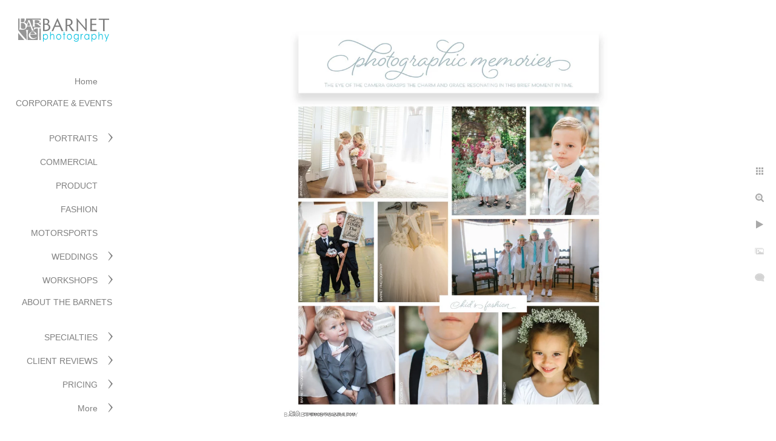

--- FILE ---
content_type: text/html; charset=utf-8
request_url: https://www.barnetphotography.com/info-faq/press/u3t0cgtcxmi
body_size: 13806
content:
<!DOCTYPE html>
<!-- site by Good Gallery, www.goodgallery.com -->
<html class="no-js GalleryPage ">
<head>
<title>BarnetPhotography</title>
<link rel="dns-prefetch" href="//cdn.goodgallery.com" />
<link rel="shortcut icon" href="//cdn.goodgallery.com/1014d8ac-81bf-4fed-9890-cb12534a2354/logo/1x8qgx4e/tbpglgjkmjq.ico" />

 <meta name="robots" content="noarchive" /> 	 <link rel="canonical" href="https://www.barnetphotography.com/info-faq/press/u3t0cgtcxmi" />
 <style type="text/css">.YB:before{content: attr(data-c);display: block;height: 150em;}</style><link rel="stylesheet" type="text/css" media="print" onload="if(media!='all')media='all'" href="//cdn.goodgallery.com/1014d8ac-81bf-4fed-9890-cb12534a2354/d/Desktop-1BRN2lI-3IIbUwKs7zKIug-2-eYK0RhrdmbmVPi-JHNRs_Q.css" />
<script type="text/javascript" src="//cdn.goodgallery.com/1014d8ac-81bf-4fed-9890-cb12534a2354/p/bundle-2teHGVEHG23F7yH4EM4Vng-20250629021656.js"></script>
<script type="text/javascript" src="//cdn.goodgallery.com/1014d8ac-81bf-4fed-9890-cb12534a2354/d/PageData-374y1qs8-518d9c50-f406-4e19-9300-6265946aa6b0-eYK0RhrdmbmVPi-JHNRs_Q-2.js"></script>
<!--[if lt IE 9]><script type="text/javascript" src="/admin/Scripts/jQuery.XDomainRequest.js"></script><![endif]-->

<meta property="og:url" content="https://www.barnetphotography.com/info-faq/press/u3t0cgtcxmi" />
<meta property="og:type" content="website" />
<meta property="og:site_name" content="BarnetPhotography" />
<meta property="og:image" content="https://cdn.goodgallery.com/1014d8ac-81bf-4fed-9890-cb12534a2354/r/1024/2axlsfmr/u3t0cgtcxmi.jpg" />
<meta property="og:title" content="BarnetPhotography" />
<meta property="og:description" />

<script type="application/ld+json">{ "@context": "http://schema.org", "@type": "BreadcrumbList", "itemListElement": [ { "@type": "ListItem", "position": "1", "item": { "@id": "https://www.barnetphotography.com/", "name": "Home" } }, { "@type": "ListItem", "position": "2", "item": { "@id": "https://www.barnetphotography.com/info-faq", "name": "INFO & FAQ" } }, { "@type": "ListItem", "position": "3", "item": { "@id": "https://www.barnetphotography.com/info-faq/press", "name": "PRESS" } } ] }</script>

<style type="text/css" data-id="inline">
html.js, html.js body {margin:0;padding:0;}
.elementContainer img {width:100%}
ul.GalleryUIMenu {list-style: none;margin: 0;padding: 0} ul.GalleryUIMenu a {text-decoration: none} ul.GalleryUIMenu li {position: relative; white-space: nowrap}
.GalleryUISiteNavigation {background-color: rgba(255, 255, 255, 1);width:200px}
.GalleryUIMenuTopLevel .GalleryUIMenu {display: inline-block} ul.GalleryUIMenu li, div.GalleryUIMenuSubMenuDiv li {text-transform:none}
.GalleryUIMenuTopLevel .GalleryUIMenu > li {padding: 10px 15px 10px 15px;border:0px solid #FFFFFF;border-left-width:0px;border-top-width:0px;white-space:normal;text-align:right}
.GalleryUIMenu > li {color:#808080;background-color:rgba(255, 255, 255, 1);font-size:14px;;position:relative}
.GalleryUIMenu > li > a {color:#808080} .GalleryUIMenu > li.Active > a {color:#2caeba}
.GalleryUIMenu > li.Active {color:#2caeba;background-color:rgba(255, 255, 255, 1)}
span.SubMenuArrow,span.SubMenuArrowLeft,span.SubMenuArrowRight,span.SubMenuArrowUp,span.SubMenuArrowDown {display:block;position:absolute;top:50%;right:10px;margin-top:-8px;height:16px;width:16px;background-color:transparent;} span.SubMenuArrowSizing {display:inline-block;width:26px;height:16px;opacity:0;margin-right:-2px;}

 .GalleryUISiteNavigation {position:fixed;top:0;left:0}
.GalleryUIMenuTopLevel .GalleryUIMenu {width:200px} .GalleryUISiteNavigation {height:100%}


html { font-family: 'Verdana', Tahoma, Segoe, sans-serif; }
.GalleryUIMenu, .GalleryUIMenu a { font-family: 'Verdana', Tahoma, Segoe, sans-serif; }
.PageTemplateText,.CaptionContainer,.PageInformationArea,.GGTextContent { font-family: 'Century Gothic', CenturyGothic, AppleGothic, sans-serif; }
h1, h2, h3, h4, h5, h6 { font-family: 'Century Gothic', CenturyGothic, AppleGothic, sans-serif;font-weight:700; }
.GalleryUIContainer .NameMark { font-family: 'Verdana', Tahoma, Segoe, sans-serif; }
.GalleryMenuContent .GGMenuPageHeading { font-family: 'Verdana', Tahoma, Segoe, sans-serif; }
.GMLabel { font-family: 'Verdana', Tahoma, Segoe, sans-serif; }
.GMTagline { font-family: 'Verdana', Tahoma, Segoe, sans-serif; }
div.GGForm label.SectionHeading { font-family: 'Verdana', Tahoma, Segoe, sans-serif; }
.GGHamburgerMenuLabel { font-family: 'Verdana', Tahoma, Segoe, sans-serif; }
h2 { font-family: 'Verdana', Tahoma, Segoe, sans-serif;font-weight:700; }
h3 { font-family: 'Verdana', Tahoma, Segoe, sans-serif;font-weight:700; }
h4 { font-family: 'Verdana', Tahoma, Segoe, sans-serif;font-weight:700; }
h5 { font-family: 'Verdana', Tahoma, Segoe, sans-serif;font-weight:700; }
h6 { font-family: 'Verdana', Tahoma, Segoe, sans-serif;font-weight:700; }
h1 { line-height: 1.45; text-transform: none; text-align: left; letter-spacing: 1px; }
h2 { line-height: 1.45; text-transform: none; text-align: left; letter-spacing: 0px;  }
h3 { line-height: 1.45; text-transform: none; text-align: left; letter-spacing: 0px; }
h4 { line-height: 1.45; text-transform: none; text-align: left; letter-spacing: 0px; }
h5 { line-height: 1.45; text-transform: none; text-align: left; letter-spacing: 0px; }
h6 { line-height: 1.45; text-transform: none; text-align: left; letter-spacing: 0px; }
.PageTemplateText,.CaptionContainer,.PageInformationArea,.GGTextContent { line-height: 1.45; text-transform: none; text-align: left; }
ul.GGBottomNavigation span { font-family: 'Verdana', Tahoma, Segoe, sans-serif; }
.GGTextContent .GGBreadCrumbs .GGBreadCrumb, .GGTextContent .GGBreadCrumb span { font-family: 'Verdana', Tahoma, Segoe, sans-serif; }


</style>
</head>
<body data-page-type="gallery" class="GalleryUIContainer" data-page-id="518d9c50-f406-4e19-9300-6265946aa6b0" data-tags="" data-menu-hash="eYK0RhrdmbmVPi-JHNRs_Q" data-settings-hash="1BRN2lI-3IIbUwKs7zKIug" data-fotomotoid="" data-imglocation="//cdn.goodgallery.com/1014d8ac-81bf-4fed-9890-cb12534a2354/" data-cdn="//cdn.goodgallery.com/1014d8ac-81bf-4fed-9890-cb12534a2354" data-stoken="374y1qs8" data-settingstemplateid="">
<div class="GalleryUIContentParent" data-pretagged="true">
<div class="GalleryUIContentContainer" data-pretagged="true">
<div class="GalleryUIContent" data-pretagged="true"><div class="CanvasContainer" data-id="u3t0cgtcxmi" data-pretagged="true" style="overflow:hidden;"><div class="imgContainer" style="position:absolute;"><div class="dummy" style="padding-top:120%;"></div><div class="elementContainer" style="position:absolute;top:0;bottom:0;left:0;right:0;overflow:hidden;"><picture><source type="image/webp" sizes="70vw" srcset="//cdn.goodgallery.com/1014d8ac-81bf-4fed-9890-cb12534a2354/r/0200/2axlsfmr/u3t0cgtcxmi.webp 200w, //cdn.goodgallery.com/1014d8ac-81bf-4fed-9890-cb12534a2354/r/0300/2axlsfmr/u3t0cgtcxmi.webp 300w, //cdn.goodgallery.com/1014d8ac-81bf-4fed-9890-cb12534a2354/r/0480/2axlsfmr/u3t0cgtcxmi.webp 480w, //cdn.goodgallery.com/1014d8ac-81bf-4fed-9890-cb12534a2354/r/0640/2axlsfmr/u3t0cgtcxmi.webp 640w, //cdn.goodgallery.com/1014d8ac-81bf-4fed-9890-cb12534a2354/r/0800/2axlsfmr/u3t0cgtcxmi.webp 800w, //cdn.goodgallery.com/1014d8ac-81bf-4fed-9890-cb12534a2354/r/1024/2axlsfmr/u3t0cgtcxmi.webp 1024w, //cdn.goodgallery.com/1014d8ac-81bf-4fed-9890-cb12534a2354/r/1280/2axlsfmr/u3t0cgtcxmi.webp 1280w, //cdn.goodgallery.com/1014d8ac-81bf-4fed-9890-cb12534a2354/r/1920/2axlsfmr/u3t0cgtcxmi.webp 1600w, //cdn.goodgallery.com/1014d8ac-81bf-4fed-9890-cb12534a2354/r/1920/2axlsfmr/u3t0cgtcxmi.webp 1920w" /><source type="image/jpeg" sizes="70vw" srcset="//cdn.goodgallery.com/1014d8ac-81bf-4fed-9890-cb12534a2354/r/0200/2axlsfmr/u3t0cgtcxmi.jpg 200w, //cdn.goodgallery.com/1014d8ac-81bf-4fed-9890-cb12534a2354/r/0300/2axlsfmr/u3t0cgtcxmi.jpg 300w, //cdn.goodgallery.com/1014d8ac-81bf-4fed-9890-cb12534a2354/r/0480/2axlsfmr/u3t0cgtcxmi.jpg 480w, //cdn.goodgallery.com/1014d8ac-81bf-4fed-9890-cb12534a2354/r/0640/2axlsfmr/u3t0cgtcxmi.jpg 640w, //cdn.goodgallery.com/1014d8ac-81bf-4fed-9890-cb12534a2354/r/0800/2axlsfmr/u3t0cgtcxmi.jpg 800w, //cdn.goodgallery.com/1014d8ac-81bf-4fed-9890-cb12534a2354/r/1024/2axlsfmr/u3t0cgtcxmi.jpg 1024w, //cdn.goodgallery.com/1014d8ac-81bf-4fed-9890-cb12534a2354/r/1280/2axlsfmr/u3t0cgtcxmi.jpg 1280w, //cdn.goodgallery.com/1014d8ac-81bf-4fed-9890-cb12534a2354/r/1920/2axlsfmr/u3t0cgtcxmi.jpg 1600w, //cdn.goodgallery.com/1014d8ac-81bf-4fed-9890-cb12534a2354/r/1920/2axlsfmr/u3t0cgtcxmi.jpg 1920w" /><img src="//cdn.goodgallery.com/1014d8ac-81bf-4fed-9890-cb12534a2354/r/1024/2axlsfmr/u3t0cgtcxmi.jpg" draggable="false" alt="" title="" srcset="//cdn.goodgallery.com/1014d8ac-81bf-4fed-9890-cb12534a2354/r/1024/2axlsfmr/u3t0cgtcxmi.jpg, //cdn.goodgallery.com/1014d8ac-81bf-4fed-9890-cb12534a2354/r/2560/2axlsfmr/u3t0cgtcxmi.jpg 2x" loading="lazy" /></picture></div></div></div></div>
</div>
<div class="prev"></div><div class="next"></div><span class="prev SingleImageHidden"></span><span class="next SingleImageHidden"></span>
<div class="GalleryUIThumbnailPanelContainerParent"></div>
</div>
        
<div class="GalleryUISiteNavigation"><a href="/" class="NavigationLogoTarget"><img src="[data-uri]" alt="BarnetPhotography" title="BarnetPhotography" border="0" style="padding: 30px 20px 40px 30px;" height="39" width="150"></a><div class="GalleryUIMenuTopLevel" data-predefined="true"><div class="GalleryUIMenuContainer" data-predefined="true"><ul class="GalleryUIMenu" data-predefined="true"><li data-pid="23239032-de79-4089-8ba6-eb54057f1016"><a href="/">Home</a><span class="SubMenuArrowSizing"> </span></li><li data-pid="1f9035d1-6e53-4ebf-87c2-90f3d4ba7037"><a href="/corporate-events">CORPORATE & EVENTS</a><span class="SubMenuArrowSizing"> </span></li><li data-pid="96dd0901-7fac-4e20-b2a3-35e5e6bef6de"><a href="/portraits">PORTRAITS</a><span class="SubMenuArrow"> </span><span class="SubMenuArrowSizing"> </span></li><li data-pid="acad6f61-2dd5-41f6-818f-bf54e6f2be45"><a href="/commercial">COMMERCIAL</a><span class="SubMenuArrowSizing"> </span></li><li data-pid="a106a31d-320b-4b10-9282-734d63f80a8d"><a href="/product">PRODUCT</a><span class="SubMenuArrowSizing"> </span></li><li data-pid="552cb2ff-328c-4ecf-a155-0c7524ee201b"><a href="/fashion">FASHION</a><span class="SubMenuArrowSizing"> </span></li><li data-pid="2e6dc826-eb29-4c0e-b81b-c8be9bdb6196"><a href="/motorsports">MOTORSPORTS</a><span class="SubMenuArrowSizing"> </span></li><li data-pid="e7bb10e7-29a8-40fd-a1a8-c8012f0db66c"><a href="/weddings">WEDDINGS</a><span class="SubMenuArrow"> </span><span class="SubMenuArrowSizing"> </span></li><li data-pid="0ac0c96e-1c5d-437e-8ffd-8277f03aaacc"><a href="/workshops">WORKSHOPS</a><span class="SubMenuArrow"> </span><span class="SubMenuArrowSizing"> </span></li><li data-pid="9734cd39-769f-434b-b71b-52548aeba57b" class="TypeMenuHTML"><span> </span><span class="SubMenuArrowSizing"> </span></li><li data-pid="0df4b346-4c7d-48db-a800-9dd34a891da8"><a href="/barnets">ABOUT THE BARNETS</a><span class="SubMenuArrowSizing"> </span></li><li data-pid="379ccf11-2949-4418-a728-328d6ca48d9d"><a href="/specialties">SPECIALTIES</a><span class="SubMenuArrow"> </span><span class="SubMenuArrowSizing"> </span></li><li data-pid="b66cc703-aace-49fe-b913-0af537cdda72"><a href="/client-reviews">CLIENT REVIEWS</a><span class="SubMenuArrow"> </span><span class="SubMenuArrowSizing"> </span></li><li data-pid="92e47c03-483e-409a-9618-a8d7ba9e0247"><a href="/html-uvYYfSTxgk">PRICING</a><span class="SubMenuArrow"> </span><span class="SubMenuArrowSizing"> </span></li><li data-pid="64b3e477-4cbb-4d93-b8cd-3494050bdbeb"><a href="/info-faq">INFO & FAQ</a><span class="SubMenuArrow"> </span><span class="SubMenuArrowSizing"> </span></li><li data-pid="5eb8c58e-4199-47f1-ac86-fcbc746b50e3"><a href="/contact">CONTACT</a><span class="SubMenuArrowSizing"> </span></li></ul></div></div></div><div class="GalleryUIMenuSubLevel" style="opacity:0;display:none;z-index:10101;" data-pid="96dd0901-7fac-4e20-b2a3-35e5e6bef6de"><div class="GalleryUIMenuContainer"><ul class="GalleryUIMenu"><li data-pid="eae6294a-8698-4b1b-ae28-3d97f92e889e"><a href="/portraits/headshots-groups">HEADSHOTS + GROUPS</a></li><li data-pid="fdbc4acb-d3ee-4095-9d10-4adfd3918a11"><a href="/portraits/family">FAMILY</a></li></ul></div></div><div class="GalleryUIMenuSubLevel" style="opacity:0;display:none;z-index:10102;" data-pid="c416347b-d52b-46d3-9f96-f1736e52eec9"><div class="GalleryUIMenuContainer"><ul class="GalleryUIMenu"><li data-pid="6dc1ad3b-60cf-4a90-9da2-c387f02a3039"><a href="/weddings/albums/ritz-carlton-laguna-1">Ritz Carlton Laguna 1</a></li><li data-pid="f0609b84-93f5-414e-95d5-f51dcfef6af9"><a href="/weddings/albums/ritz-carlton-laguna-2">Ritz Carlton Laguna 2</a></li><li data-pid="cdb951ba-005c-4053-8b4e-b0e4741d0f49"><a href="/weddings/albums/rancho-las-lomas-1">Rancho Las Lomas 1</a></li><li data-pid="994e1494-2d67-46c3-930a-f2bee3e3f88b"><a href="/weddings/albums/rancho-las-lomas-2">Rancho Las Lomas 2</a></li><li data-pid="43f2969d-6e2a-4005-9329-bf4095455b4f"><a href="/weddings/albums/laguna-cliffs-marriott-1">Laguna Cliffs Marriott 1</a></li><li data-pid="b8bc61fd-3d6b-425f-85b4-dd8282b1636d"><a href="/weddings/albums/laguna-cliffs-marriott-2">Laguna Cliffs Marriott 2</a></li><li data-pid="db79ae66-2016-4c25-bb75-17047a4ea8fc"><a href="/weddings/albums/laguna-cliffs-marriott-3">Laguna Cliffs Marriott 3</a></li><li data-pid="2ad98053-d5e4-447c-a619-0c8a57f49127"><a href="/weddings/albums/monarch-beach-resort-1">Monarch Beach Resort 1</a></li><li data-pid="cbabc421-7888-4606-95df-7bf3c2ec6376"><a href="/weddings/albums/monarch-beach-resort-2">Monarch Beach Resort 2</a></li><li data-pid="3d76d2f1-2dc9-4bac-918c-af1cb01fc27d"><a href="/weddings/albums/monarch-beach-resort-3">Monarch Beach Resort 3</a></li><li data-pid="374a90b6-95d3-4b58-9026-617102ea716b"><a href="/weddings/albums/langham-1">Langham-1</a></li><li data-pid="236ad39a-feb1-40e4-93a9-37a212e11639"><a href="/weddings/albums/palos-verdes-golf-club">Palos Verdes Golf Club</a></li><li data-pid="3ee3ef9b-09c5-41ac-973d-9bb7169bd585"><a href="/weddings/albums/millennium-biltmore">Millennium Biltmore</a></li><li data-pid="fed9e799-10a3-4795-8511-e75f0ff2e679"><a href="/weddings/albums/long-beach-hyatt-1">Long Beach Hyatt 1</a></li><li data-pid="3b55cc4d-b33e-467f-8b95-21b303f2d03a"><a href="/weddings/albums/long-beach-hyatt-2">Long Beach Hyatt 2</a></li><li data-pid="f638d169-1074-4daf-8fd8-9e6e25c5b164"><a href="/weddings/albums/long-beach-hyatt-3">Long Beach Hyatt 3</a></li><li data-pid="1966d4eb-fcdd-449b-b5f4-45273570c652"><a href="/weddings/albums/pelican-hill-resort-1">Pelican Hill Resort-1</a></li><li data-pid="49bdc556-0e28-4f36-b980-4f1274928256"><a href="/weddings/albums/pelican-hill-resort-2">Pelican Hill Resort-2</a></li><li data-pid="fc600375-7801-466a-be3e-3759cb605887"><a href="/weddings/albums/fashion-island-hotel">Fashion Island Hotel</a></li><li data-pid="3f903c5b-bd95-4fa4-b934-5f4cd6bdae8d"><a href="/weddings/albums/hyatt-regency-nb-gallery-hindu-wedding">Hyatt Regency NB Gallery - Hindu Wedding </a></li></ul></div></div><div class="GalleryUIMenuSubLevel" style="opacity:0;display:none;z-index:10101;" data-pid="e7bb10e7-29a8-40fd-a1a8-c8012f0db66c"><div class="GalleryUIMenuContainer"><ul class="GalleryUIMenu"><li data-pid="05771a5f-95d7-48a4-ad13-3e8305f30190"><a href="/weddings/wedding-favorites">WEDDING FAVORITES</a><span class="SubMenuArrowSizing"> </span></li><li data-pid="c416347b-d52b-46d3-9f96-f1736e52eec9"><a href="/weddings/albums">ALBUMS</a><span class="SubMenuArrow"> </span><span class="SubMenuArrowSizing"> </span></li><li data-pid="5ce857b3-7b22-49e6-9e99-dccfe683d92a"><a href="/weddings/engagements">ENGAGEMENTS</a><span class="SubMenuArrowSizing"> </span></li></ul></div></div><div class="GalleryUIMenuSubLevel" style="opacity:0;display:none;z-index:10102;" data-pid="8e75ba9a-6692-4f7f-8a7a-5bed07f33b75"><div class="GalleryUIMenuContainer"><ul class="GalleryUIMenu"><li data-pid="3d81a80e-2a4c-4f26-afe3-5baee9b6e03f"><a href="/workshops/tips-tricks/one-light-studio-portrait">ONE LIGHT STUDIO PORTRAIT</a></li><li data-pid="9b1b3879-3b6d-49c5-ba6d-6c46332eff08"><a href="/workshops/tips-tricks/headshots-clamshell-lighting">HEADSHOTS WITH CLAMSHELL LIGHTING</a></li><li data-pid="2c6c3910-0424-4edc-95a4-7e8d0a0ae746"><a href="/workshops/tips-tricks/hard-light-portraits">HARD LIGHT PORTRAITS</a></li><li data-pid="991430fc-e56e-47ef-bb22-33003436de41"><a href="/workshops/tips-tricks/beach-photo-session-challenges">BEACH PHOTO SESSION CHALLENGES</a></li><li data-pid="3e58990f-d616-408c-bd9f-34c039acc543"><a href="/workshops/tips-tricks/posing-distance">POSING FROM A DISTANCE</a></li><li data-pid="261ca843-40b0-4a06-83d6-1aa5e4da342c"><a href="/workshops/tips-tricks/skin-care-product-photography">SKIN CARE PRODUCT PHOTOGRAPHY</a></li><li data-pid="8d343161-7b1c-4342-b00d-c986fe7f9497"><a href="/workshops/tips-tricks/bridal-fashion-waldorf-astoria-oc">BRIDAL FASHION WALDORF ASTORIA, OC</a></li><li data-pid="ea4875a9-b55f-4d0f-a657-b5aad990589a"><a href="/workshops/tips-tricks/bridal-fashion-four-seasons-la">BRIDAL FASHION, FOUR SEASONS, LA</a></li><li data-pid="763dcd3a-8e87-4068-b0dc-b7816bcbd976"><a href="/workshops/tips-tricks/bridal-fashion-studio-shoot">BRIDAL FASHION STUDIO SHOOT</a></li><li data-pid="14784d77-7693-42ee-918d-04d4e8c4d003"><a href="/workshops/tips-tricks/table-decor">TABLE DECOR</a></li></ul></div></div><div class="GalleryUIMenuSubLevel" style="opacity:0;display:none;z-index:10101;" data-pid="0ac0c96e-1c5d-437e-8ffd-8277f03aaacc"><div class="GalleryUIMenuContainer"><ul class="GalleryUIMenu"><li data-pid="23b5bac8-4768-44dc-b5ba-cb43a5d7d7e9"><a href="/workshops/one-one-training">ONE ON ONE TRAINING</a><span class="SubMenuArrowSizing"> </span></li><li data-pid="8e75ba9a-6692-4f7f-8a7a-5bed07f33b75"><a href="/workshops/tips-tricks">TIPS AND TRICKS</a><span class="SubMenuArrow"> </span><span class="SubMenuArrowSizing"> </span></li></ul></div></div><div class="GalleryUIMenuSubLevel" style="opacity:0;display:none;z-index:10101;" data-pid="379ccf11-2949-4418-a728-328d6ca48d9d"><div class="GalleryUIMenuContainer"><ul class="GalleryUIMenu"><li data-pid="3de1ff07-3a0c-4305-afa9-ca300fcb2dc3"><a href="/specialties/corporate-event-photography">CORPORATE & EVENT PHOTOGRAPHY</a></li><li data-pid="7c7d6ff3-35f6-45ba-a6bc-33a9cf3bb7a6"><a href="/specialties/headshot-business-portraits">HEADSHOT & BUSINESS PORTRAITS</a></li><li data-pid="fdb96cf8-d93a-441c-a6b8-2be21f6e3c97"><a href="/specialties/product-photography">PRODUCT PHOTOGRAPHY</a></li><li data-pid="0492d9a5-bb36-4ca5-9704-4ccbc882bc02"><a href="/specialties/family-portrait-photography">FAMILY PORTRAIT PHOTOGRAPHY</a></li><li data-pid="51933a62-3967-49a3-a57e-412f260e4c26"><a href="/specialties/motorsports-photography">MOTORSPORTS PHOTOGRAPHY</a></li><li data-pid="3974abc1-106f-4bb4-8ada-d349b9306cd2"><a href="/specialties/custom-printed-cards">CUSTOM PRINTED CARDS</a></li><li data-pid="1cad32f2-53fb-4ec3-9f0e-e6988e719f3e"><a href="/specialties/engagement-sessions">ENGAGEMENT SESSIONS</a></li><li data-pid="b8c392ed-0949-4b33-845b-ab5c49b0c538"><a href="/specialties/wedding-engagements">WEDDING & ENGAGEMENTS</a></li><li data-pid="fbe9fdfc-5fad-4e92-b2d3-34d1f476917c"><a href="/specialties/custom-wedding-albums">Custom Wedding Albums</a></li></ul></div></div><div class="GalleryUIMenuSubLevel" style="opacity:0;display:none;z-index:10101;" data-pid="b66cc703-aace-49fe-b913-0af537cdda72"><div class="GalleryUIMenuContainer"><ul class="GalleryUIMenu"><li data-pid="5cf6df9c-9093-49e8-9362-63c3a5c1b2e6"><a href="/client-reviews/commercial-clients">COMMERCIAL CLIENTS</a></li><li data-pid="18d059c3-3fb8-47a6-921a-06da6e166cbb"><a href="/client-reviews/wedding-clients">WEDDING CLIENTS</a></li></ul></div></div><div class="GalleryUIMenuSubLevel" style="opacity:0;display:none;z-index:10101;" data-pid="92e47c03-483e-409a-9618-a8d7ba9e0247"><div class="GalleryUIMenuContainer"><ul class="GalleryUIMenu"><li data-pid="bdcd9a08-b9f2-427f-91f4-ed8864d78c9c"><a href="/html-uvYYfSTxgk/weddings">WEDDINGS</a></li><li data-pid="df5b69b6-6562-4ae4-82d7-eca7e9e0c69c"><a href="/html-uvYYfSTxgk/portraits">PORTRAITS</a></li><li data-pid="db8d2047-d411-4cce-a23b-c934bb7dbf9b"><a href="/html-uvYYfSTxgk/headshots-business-portraits">HEADSHOTS & BUSINESS PORTRAITS</a></li><li data-pid="b5ea89ad-214a-40bf-bf5c-83286b098fd8"><a href="/html-uvYYfSTxgk/corporate-events">CORPORATE & EVENTS</a></li><li data-pid="713ed0c7-dbea-4530-905a-2d03bae29906"><a href="/html-uvYYfSTxgk/product">PRODUCT</a></li></ul></div></div><div class="GalleryUIMenuSubLevel" style="opacity:0;display:none;z-index:10101;" data-pid="64b3e477-4cbb-4d93-b8cd-3494050bdbeb"><div class="GalleryUIMenuContainer"><ul class="GalleryUIMenu"><li data-pid="ebb48ac0-2555-462e-9e7f-f989bf83f17f"><a href="/info-faq/faqs">FAQ's</a></li><li data-pid="518d9c50-f406-4e19-9300-6265946aa6b0"><a href="/info-faq/press">PRESS</a></li></ul></div></div>
     

</body>
</html>
